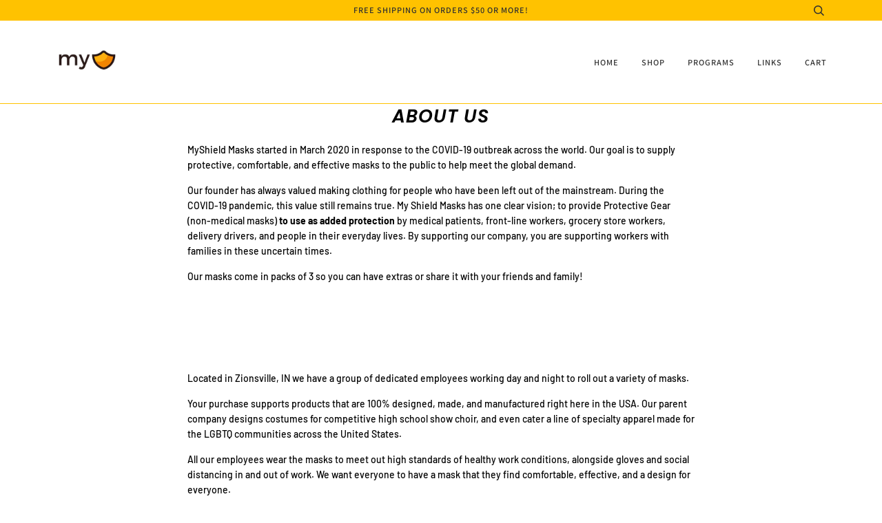

--- FILE ---
content_type: application/x-javascript; charset=utf-8
request_url: https://bundler.nice-team.net/app/shop/status/mishield.myshopify.com.js?1768538363
body_size: -358
content:
var bundler_settings_updated='1629233738';